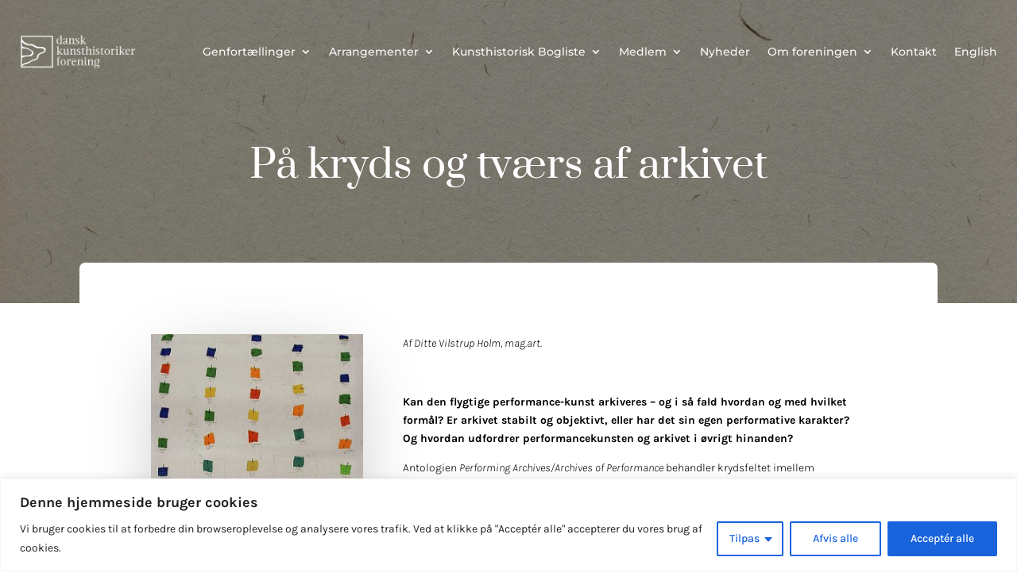

--- FILE ---
content_type: text/css
request_url: http://www.kunsthistoriker.dk/wp-content/et-cache/1572/et-divi-dynamic-tb-15110-tb-15877-tb-15546-1572-late.css?ver=1767822055
body_size: 485
content:
.et_parallax_bg.et_parallax_bg__sticky,.et_pb_sticky.et_pb_section_parallax_sticky .et_parallax_bg:not(.et_parallax_bg__sticky),.et_pb_sticky .et_pb_section_parallax_sticky .et_parallax_bg:not(.et_parallax_bg__sticky){display:none}.et_pb_sticky.et_pb_section_parallax_sticky .et_parallax_bg.et_parallax_bg__sticky,.et_pb_sticky .et_pb_section_parallax_sticky .et_parallax_bg.et_parallax_bg__sticky{display:block}.et_builder_inner_content.has_et_pb_sticky{z-index:inherit}.et-db #et-boc .et-l #et-fb-app .et_pb_column.has_et_pb_sticky,.et_pb_column.has_et_pb_sticky{z-index:20}.et-l--header .et-db #et-boc .et-l #et-fb-app .et_pb_column.has_et_pb_sticky,.et-l--header .et_pb_column.has_et_pb_sticky{z-index:30}.et-l--footer .et-db #et-boc .et-l #et-fb-app .et_pb_column.has_et_pb_sticky,.et-l--footer .et_pb_column.has_et_pb_sticky{z-index:10}.et_pb_sticky_placeholder{opacity:0!important}.et_pb_sticky .et_overlay.et_pb_inline_icon_sticky:before,.et_pb_sticky .et_pb_inline_icon_sticky:before{content:attr(data-icon-sticky)!important}body .et-script-temporary-measurement{opacity:0}
@font-face{font-family:ETmodules;font-display:block;src:url(//www.kunsthistoriker.dk/wp-content/themes/Divi/core/admin/fonts/modules/all/modules.eot);src:url(//www.kunsthistoriker.dk/wp-content/themes/Divi/core/admin/fonts/modules/all/modules.eot?#iefix) format("embedded-opentype"),url(//www.kunsthistoriker.dk/wp-content/themes/Divi/core/admin/fonts/modules/all/modules.woff) format("woff"),url(//www.kunsthistoriker.dk/wp-content/themes/Divi/core/admin/fonts/modules/all/modules.ttf) format("truetype"),url(//www.kunsthistoriker.dk/wp-content/themes/Divi/core/admin/fonts/modules/all/modules.svg#ETmodules) format("svg");font-weight:400;font-style:normal}

--- FILE ---
content_type: text/css
request_url: http://www.kunsthistoriker.dk/wp-content/themes/DiviChildTheme/style.css?ver=4.22.1
body_size: 163
content:
/*
Theme Name:  Divi Child Theme
Theme URI:   https://www.sw-siteinternet.com
Description: DP Child Theme
Version:     1.0
Author:      sw-siteinternet
Author URI:  https://www.sw-siteinternet.com
Template:    Divi
Text Domain: ddm
*/


--- FILE ---
content_type: text/css
request_url: http://www.kunsthistoriker.dk/wp-content/et-cache/global/et-divi-customizer-global.min.css?ver=1767799742
body_size: 2140
content:
body{color:#000000}h1,h2,h3,h4,h5,h6{color:#0a0a0a}a{color:#000000}body .et_pb_button{background-color:#1f4497;border-width:1px!important;border-color:#1f4497;border-radius:2px;font-weight:normal;font-style:normal;text-transform:uppercase;text-decoration:none;}body.et_pb_button_helper_class .et_pb_button,body.et_pb_button_helper_class .et_pb_module.et_pb_button{color:#ffffff}body .et_pb_bg_layout_light.et_pb_button:hover,body .et_pb_bg_layout_light .et_pb_button:hover,body .et_pb_button:hover{color:#1f4497!important;background-color:rgba(255,255,255,0);border-color:#1f4497!important;border-radius:2px}@media only screen and (min-width:1350px){.et_pb_row{padding:27px 0}.et_pb_section{padding:54px 0}.single.et_pb_pagebuilder_layout.et_full_width_page .et_post_meta_wrapper{padding-top:81px}.et_pb_fullwidth_section{padding:0}}h1,h1.et_pb_contact_main_title,.et_pb_title_container h1{font-size:22px}h2,.product .related h2,.et_pb_column_1_2 .et_quote_content blockquote p{font-size:18px}h3{font-size:16px}h4,.et_pb_circle_counter h3,.et_pb_number_counter h3,.et_pb_column_1_3 .et_pb_post h2,.et_pb_column_1_4 .et_pb_post h2,.et_pb_blog_grid h2,.et_pb_column_1_3 .et_quote_content blockquote p,.et_pb_column_3_8 .et_quote_content blockquote p,.et_pb_column_1_4 .et_quote_content blockquote p,.et_pb_blog_grid .et_quote_content blockquote p,.et_pb_column_1_3 .et_link_content h2,.et_pb_column_3_8 .et_link_content h2,.et_pb_column_1_4 .et_link_content h2,.et_pb_blog_grid .et_link_content h2,.et_pb_column_1_3 .et_audio_content h2,.et_pb_column_3_8 .et_audio_content h2,.et_pb_column_1_4 .et_audio_content h2,.et_pb_blog_grid .et_audio_content h2,.et_pb_column_3_8 .et_pb_audio_module_content h2,.et_pb_column_1_3 .et_pb_audio_module_content h2,.et_pb_gallery_grid .et_pb_gallery_item h3,.et_pb_portfolio_grid .et_pb_portfolio_item h2,.et_pb_filterable_portfolio_grid .et_pb_portfolio_item h2{font-size:13px}h5{font-size:11px}h6{font-size:10px}.et_pb_slide_description .et_pb_slide_title{font-size:33px}.et_pb_gallery_grid .et_pb_gallery_item h3,.et_pb_portfolio_grid .et_pb_portfolio_item h2,.et_pb_filterable_portfolio_grid .et_pb_portfolio_item h2,.et_pb_column_1_4 .et_pb_audio_module_content h2{font-size:11px}	h1,h2,h3,h4,h5,h6{font-family:'Prata',Georgia,"Times New Roman",serif}body,input,textarea,select{font-family:'Karla',Helvetica,Arial,Lucida,sans-serif}.et_pb_button{font-family:'Karla',Helvetica,Arial,Lucida,sans-serif}.et_mobile_menu{border-radius:5px}.mobile_nav.opened .mobile_menu_bar:before{content:'4d'}.container.et_menu_container{width:calc(100% - 60px)}.et_mobile_menu{margin-left:-30px;padding:5%;width:calc(100% + 60px)}.et_mobile_menu{min-height:100vh!important;min-height:-webkit-fill-available;padding-top:50px!important}html{height:-webkit-fill-available}.mobile_nav.opened .et_mobile_menu{display:block!important}#et_mobile_nav_menu .mobile_nav.opened .mobile_menu_bar::before,.et_pb_module.et_pb_menu .et_mobile_nav_menu .mobile_nav.opened .mobile_menu_bar::before{content:'4d'}ul.et_mobile_menu li.menu-item-has-children .mobile-toggle,ul.et_mobile_menu li.page_item_has_children .mobile-toggle,.et-db #et-boc .et-l ul.et_mobile_menu li.menu-item-has-children .mobile-toggle,.et-db #et-boc .et-l ul.et_mobile_menu li.page_item_has_children .mobile-toggle{width:44px;height:100%;padding:0px!important;max-height:44px;border:none;position:absolute;right:0px;top:0px;z-index:999;background-color:transparent}ul.et_mobile_menu>li.menu-item-has-children,ul.et_mobile_menu>li.page_item_has_children,ul.et_mobile_menu>li.menu-item-has-children .sub-menu li.menu-item-has-children,.et-db #et-boc .et-l ul.et_mobile_menu>li.menu-item-has-children,.et-db #et-boc .et-l ul.et_mobile_menu>li.page_item_has_children,.et-db #et-boc .et-l ul.et_mobile_menu>li.menu-item-has-children .sub-menu li.menu-item-has-children{position:relative}.et_mobile_menu .menu-item-has-children>a,.et-db #et-boc .et-l .et_mobile_menu .menu-item-has-children>a{background-color:transparent}ul.et_mobile_menu .menu-item-has-children .sub-menu,#main-header ul.et_mobile_menu .menu-item-has-children .sub-menu,.et-db #et-boc .et-l ul.et_mobile_menu .menu-item-has-children .sub-menu,.et-db #main-header ul.et_mobile_menu .menu-item-has-children .sub-menu{display:none!important;visibility:hidden!important}ul.et_mobile_menu .menu-item-has-children .sub-menu.visible,#main-header ul.et_mobile_menu .menu-item-has-children .sub-menu.visible,.et-db #et-boc .et-l ul.et_mobile_menu .menu-item-has-children .sub-menu.visible,.et-db #main-header ul.et_mobile_menu .menu-item-has-children .sub-menu.visible{display:block!important;visibility:visible!important}ul.et_mobile_menu li.menu-item-has-children .mobile-toggle,.et-db #et-boc .et-l ul.et_mobile_menu li.menu-item-has-children .mobile-toggle{text-align:center;opacity:1}ul.et_mobile_menu li.menu-item-has-children .mobile-toggle::after,.et-db #et-boc .et-l ul.et_mobile_menu li.menu-item-has-children .mobile-toggle::after{top:10px;position:relative;font-family:"ETModules";content:'33';color:#283894;background:#f0f3f6;border-radius:50%;padding:3px}ul.et_mobile_menu li.menu-item-has-children.dt-open>.mobile-toggle::after,.et-db #et-boc .et-l ul.et_mobile_menu li.menu-item-has-children.dt-open>.mobile-toggle::after{content:'32'}.et_pb_menu_0.et_pb_menu .et_mobile_menu:after{position:absolute;right:5%;margin-left:-20px;top:-14px;width:0;height:0;content:'';border-left:20px solid transparent;border-right:20px solid transparent;border-bottom:20px solid #ffffff}.mobile_menu_bar{position:relative;display:block;bottom:10px;line-height:0}.et_pb_menu_0.et_pb_menu .et_mobile_menu,.et_pb_menu_0.et_pb_menu .et_mobile_menu ul{background-color:#ffffff!important;border-radius:10px}.et_mobile_menu .et_pb_fullwidth_menu_0_tb_header.et_pb_fullwidth_menu ul li:hover>a{color:000000!important}@media (min-width:767px){#divievents .dem_list_style3_venue{padding-right:16px}.nyeste-udgave-blog-list .entry-featured-image-url{width:30%;float:left;margin-bottom:0!important}.nyeste-udgave-blog-list .entry-title,.nyeste-udgave-blog-list .post-meta,.nyeste-udgave-blog-list .post-content{width:70%;float:left;padding-left:30px}.remove-padding .et_pb_image_container{margin:0px}.pa-blog-image-3-4 .entry-featured-image-url{padding-top:133.33%;display:block}.pa-blog-image-3-4 .entry-featured-image-url img{position:absolute;height:100%;width:100%;top:0;left:0;right:0;bottom:0;object-fit:cover}.pa-blog-image-1-1 img{width:100%;height:auto;aspect-ratio:1 / 1;object-fit:cover}.line-arrangementer::after{content:"";display:block;position:absolute;width:150%;height:0.5px;background-color:#C4C4C4;right:0;left:0;margin-top:220px}#divievents .et_pb_row{box-shadow:none;margin-bottom:5%;display:flex;flex-direction:row-reverse}}#divievents .dem_column_list_view_style3{box-shadow:none}#divievents .dem_event_time{display:none}#divievents .et-pb-icon{display:none}#divievents .dem_list_style3_image a{padding-top:76.25%;display:block}#divievents .dem_list_style3_image img{position:absolute;height:100%;width:100%;top:0;left:0;right:0;bottom:0;object-fit:cover}#divievents .dem_list_style3_date span{text-transform:inherit}.dem_detail1_ticket_booking{width:60%;margin:auto}@media only screen and (max-width:980px){.dem_detail1_ticket_booking{width:100%;margin:auto}}.dem_detail1_ticket_booking .dem_detail1_ticket_booking_title_text{font-size:50px;letter-spacing:0.2em;text-align:center;padding-bottom:20px}@media only screen and (max-width:980px){.dem_detail1_ticket_booking .dem_detail1_ticket_booking_title_text{font-size:30px;padding-bottom:0}}.dem_detail1_ticket_booking .et_pb_contact p input,.et_pb_contact p textarea{border-bottom-width:2px;border-color:black;background-color:transparent;padding:20px 0;font-family:'Prata',Georgia,"Times New Roman",serif}.single-dp_events.et-db #et-boc .et-l .et_pb_contact_form_label{color:transparent}.et_pb_contact h6{display:none}.dem_events_paypal_button,.dem_events_submit_button{border:none;border-radius:2px;padding:10px 40px;background-color:#283894;color:white;font-family:'Karla',Helvetica,Arial,Lucida,sans-serif;font-weight:300}.dem_events_paypal_button:hover,.dem_events_submit_button:hover{background-color:#ffffff;color:#283894;cursor:pointer;border:solid;border-width:1px;border-color:#283894}@media only screen and (max-width:765px){#divievents .et_pb_row{display:flex;flex-wrap:wrap-reverse}#divievents .dem_list3_meta_detail_content{padding-bottom:15px}}#news_wrapper .et_pb_post{border:none}

--- FILE ---
content_type: text/css
request_url: http://www.kunsthistoriker.dk/wp-content/et-cache/1572/et-core-unified-tb-15110-tb-15877-tb-15546-deferred-1572.min.css?ver=1767822055
body_size: 1612
content:
.et_pb_section_0_tb_header{position:absolute!important;top:0px;bottom:auto;left:50%;right:auto;transform:translateX(-50%)}.et_pb_section_0_tb_header.et_pb_section{background-color:RGBA(255,255,255,0)!important}.et_pb_fullwidth_menu_0_tb_header.et_pb_fullwidth_menu ul li a{font-family:'Montserrat',Helvetica,Arial,Lucida,sans-serif;color:#FAFAFA!important}.et_pb_fullwidth_menu_0_tb_header.et_pb_fullwidth_menu ul li:hover>a,.et_pb_fullwidth_menu_0_tb_header.et_pb_fullwidth_menu .nav li ul.sub-menu li.current-menu-item a{color:#757575!important}.et_pb_fullwidth_menu_0_tb_header.et_pb_fullwidth_menu{background-color:RGBA(255,255,255,0);padding-top:27px;padding-right:25px;padding-left:25px}.et_pb_fullwidth_menu_0_tb_header.et_pb_fullwidth_menu ul li a,.et_pb_fullwidth_menu_0_tb_header.et_pb_fullwidth_menu .nav li ul li.current-menu-item a{transition:color 300ms ease 0ms}.et_pb_fullwidth_menu_0_tb_header.et_pb_fullwidth_menu .et-menu-nav li ul.sub-menu{border-radius:5px}.et_pb_fullwidth_menu_0_tb_header.et_pb_fullwidth_menu .et_pb_menu__logo{width:80%}.et_pb_fullwidth_menu_0_tb_header.et_pb_fullwidth_menu .nav li ul{background-color:#FAFAFA!important;border-color:RGBA(255,255,255,0)}.et_pb_fullwidth_menu_0_tb_header.et_pb_fullwidth_menu .nav li ul:hover,.et_pb_fullwidth_menu_0_tb_header.et_pb_fullwidth_menu .et_mobile_menu,.et_pb_fullwidth_menu_0_tb_header.et_pb_fullwidth_menu .et_mobile_menu ul,.et_pb_fullwidth_menu_0_tb_header.et_pb_fullwidth_menu .et_mobile_menu:hover,.et_pb_fullwidth_menu_0_tb_header.et_pb_fullwidth_menu .et_mobile_menu ul:hover,.et_pb_fullwidth_menu_0_tb_header.et_pb_fullwidth_menu .et_mobile_menu:hover ul{background-color:#FAFAFA!important}.et_pb_fullwidth_menu_0_tb_header.et_pb_fullwidth_menu .et_mobile_menu{border-color:RGBA(255,255,255,0)}.et_pb_fullwidth_menu_0_tb_header.et_pb_fullwidth_menu .nav li ul.sub-menu a{color:#565656!important}.et_pb_fullwidth_menu_0_tb_header.et_pb_fullwidth_menu .nav li ul.sub-menu li.current-menu-item a:hover{color:#9e9e9e!important}.et_pb_fullwidth_menu_0_tb_header.et_pb_fullwidth_menu .et_mobile_menu a,.et_pb_fullwidth_menu_0_tb_header.et_pb_fullwidth_menu .et_mobile_menu a:hover{color:#000000!important}.et_pb_fullwidth_menu_0_tb_header.et_pb_fullwidth_menu nav>ul>li>a:hover,.et_pb_fullwidth_menu_0_tb_header.et_pb_fullwidth_menu nav>ul>li li.current-menu-item a:hover{opacity:1}.et_pb_fullwidth_menu_0_tb_header .et_pb_row>.et_pb_menu__logo-wrap,.et_pb_fullwidth_menu_0_tb_header .et_pb_menu__logo-slot{width:auto;max-width:15%}.et_pb_fullwidth_menu_0_tb_header .et_pb_row>.et_pb_menu__logo-wrap .et_pb_menu__logo img,.et_pb_fullwidth_menu_0_tb_header .et_pb_menu__logo-slot .et_pb_menu__logo-wrap img{height:auto;max-height:none}.et_pb_fullwidth_menu_0_tb_header .mobile_nav .mobile_menu_bar:before{color:#FFFFFF}.et_pb_fullwidth_menu_0_tb_header .et_pb_menu__icon.et_pb_menu__search-button,.et_pb_fullwidth_menu_0_tb_header .et_pb_menu__icon.et_pb_menu__close-search-button,.et_pb_fullwidth_menu_0_tb_header .et_pb_menu__icon.et_pb_menu__cart-button{color:#7EBEC5}@media only screen and (max-width:980px){.et_pb_fullwidth_menu_0_tb_header.et_pb_fullwidth_menu ul li a{font-family:'Gothic A1',Helvetica,Arial,Lucida,sans-serif;font-weight:300;color:#FAFAFA!important}.et_pb_fullwidth_menu_0_tb_header.et_pb_fullwidth_menu{padding-top:27px;padding-right:25px;padding-left:25px}.et_pb_fullwidth_menu_0_tb_header.et_pb_fullwidth_menu ul li.current-menu-item a{color:#d6d6d6!important}.et_pb_fullwidth_menu_0_tb_header .et_pb_row>.et_pb_menu__logo-wrap,.et_pb_fullwidth_menu_0_tb_header .et_pb_menu__logo-slot{max-width:46%}.et_pb_fullwidth_menu_0_tb_header .mobile_nav .mobile_menu_bar:before{font-size:60px}}@media only screen and (max-width:767px){.et_pb_fullwidth_menu_0_tb_header.et_pb_fullwidth_menu ul li a{font-family:'Gothic A1',Helvetica,Arial,Lucida,sans-serif;font-weight:300;color:#000000!important}.et_pb_fullwidth_menu_0_tb_header.et_pb_fullwidth_menu{padding-top:10px;padding-right:0px;padding-left:0px}.et_pb_fullwidth_menu_0_tb_header.et_pb_fullwidth_menu ul li.current-menu-item a{color:#424242!important}.et_pb_fullwidth_menu_0_tb_header .et_pb_row>.et_pb_menu__logo-wrap,.et_pb_fullwidth_menu_0_tb_header .et_pb_menu__logo-slot{max-width:70%}.et_pb_fullwidth_menu_0_tb_header .mobile_nav .mobile_menu_bar:before{font-size:45px}}div.et_pb_section.et_pb_section_0_tb_body{background-image:linear-gradient(180deg,rgba(0,0,0,0.41) 0%,rgba(0,0,0,0.42) 98%),url(http://www.kunsthistoriker.dk/wp-content/uploads/2023/09/kiwihug.jpg)!important}.et_pb_section_0_tb_body{height:auto;min-height:auto;display:flex}.et_pb_section_0_tb_body.et_pb_section{padding-top:130px}.et_pb_row_0_tb_body{border-radius:8px 8px 8px 8px;overflow:hidden}.et_pb_row_0_tb_body.et_pb_row{padding-bottom:50px!important;padding-bottom:50px}.et_pb_column_0_tb_body{display:flex;flex-direction:column;justify-content:center}.et_pb_text_0_tb_body h1{font-size:50px;color:#FFFFFF!important;line-height:1.3em;text-align:center}.et_pb_text_0_tb_body{margin-top:20px!important;margin-bottom:20px!important}.et_pb_row_1_tb_body{background-color:#FFFFFF;border-radius:7px 7px 7px 7px;overflow:hidden;display:flex}.et_pb_row_1_tb_body.et_pb_row{padding-top:90px!important;padding-right:90px!important;padding-bottom:50px!important;padding-left:90px!important;margin-top:-8vw!important;padding-top:90px;padding-right:90px;padding-bottom:50px;padding-left:90px}.et_pb_row_1_tb_body,body #page-container .et-db #et-boc .et-l .et_pb_row_1_tb_body.et_pb_row,body.et_pb_pagebuilder_layout.single #page-container #et-boc .et-l .et_pb_row_1_tb_body.et_pb_row,body.et_pb_pagebuilder_layout.single.et_full_width_page #page-container #et-boc .et-l .et_pb_row_1_tb_body.et_pb_row{width:100%}.et_pb_image_0_tb_body{margin-top:0px!important;padding-top:0px;text-align:center}.et_pb_image_0_tb_body .et_pb_image_wrap,.et_pb_sticky.et_pb_image_0_tb_body .et_pb_image_wrap{box-shadow:0px 16px 96px -24px rgba(0,0,0,0.3)}.et_pb_post_content_0_tb_body{color:#000000!important;font-weight:300}.et_pb_post_content_0_tb_body.et_pb_post_content a{color:#000000!important;transition:color 300ms ease 0ms}.et_pb_post_content_0_tb_body.et_pb_post_content a:hover{color:#757575!important}.et_pb_post_content_0_tb_body h2{line-height:1.5em}.et_pb_post_content_0_tb_body h3{font-family:'Karla',Helvetica,Arial,Lucida,sans-serif}.et_pb_column_2_tb_body{padding-top:0px;padding-bottom:0px}.et_pb_post_content_0_tb_body.et_pb_module{margin-left:auto!important;margin-right:auto!important}@media only screen and (max-width:980px){.et_pb_section_0_tb_body{height:317px;min-height:auto}.et_pb_row_0_tb_body.et_pb_row{padding-bottom:50px!important;padding-bottom:50px!important}.et_pb_text_0_tb_body h1{font-size:40px}.et_pb_text_0_tb_body{margin-top:20px!important}.et_pb_row_1_tb_body.et_pb_row{padding-top:0px!important;padding-right:50px!important;padding-left:50px!important;margin-top:-8vw!important;padding-top:0px!important;padding-right:50px!important;padding-left:50px!important}.et_pb_image_0_tb_body{padding-top:50px;padding-right:35px;padding-left:35px}.et_pb_image_0_tb_body .et_pb_image_wrap img{width:auto}.et_pb_post_content_0_tb_body{padding-top:50px;padding-right:0px;padding-left:0px}}@media only screen and (min-width:768px) and (max-width:980px){.et_pb_row_1_tb_body{display:flex}}@media only screen and (max-width:767px){.et_pb_section_0_tb_body{height:250px;min-height:auto}.et_pb_row_0_tb_body.et_pb_row{padding-bottom:50px!important;padding-bottom:50px!important}.et_pb_text_0_tb_body h1{font-size:30px}.et_pb_text_0_tb_body{margin-top:-28px!important}.et_pb_row_1_tb_body.et_pb_row{padding-top:0px!important;padding-right:30px!important;padding-left:30px!important;margin-top:-8vw!important;padding-top:0px!important;padding-right:30px!important;padding-left:30px!important}.et_pb_row_1_tb_body{display:inline}.et_pb_image_0_tb_body{padding-top:0px;width:60%}.et_pb_image_0_tb_body .et_pb_image_wrap img{width:auto}.et_pb_post_content_0_tb_body{padding-top:20px;padding-right:0px;padding-left:0px;width:84%}}.et_pb_section_0_tb_footer{border-top-width:1px;border-color:#afafaf #aaaaaa #aaaaaa #aaaaaa}.et_pb_section_0_tb_footer.et_pb_section{padding-top:0px;padding-bottom:0px;margin-top:0px;margin-bottom:0px}.et_pb_row_0_tb_footer.et_pb_row{margin-top:0px!important;margin-bottom:0px!important}.et_pb_row_0_tb_footer,body #page-container .et-db #et-boc .et-l .et_pb_row_0_tb_footer.et_pb_row,body.et_pb_pagebuilder_layout.single #page-container #et-boc .et-l .et_pb_row_0_tb_footer.et_pb_row,body.et_pb_pagebuilder_layout.single.et_full_width_page #page-container #et-boc .et-l .et_pb_row_0_tb_footer.et_pb_row{width:100%;max-width:100%}.et_pb_row_0_tb_footer{display:flex}.et_pb_text_0_tb_footer.et_pb_text,.et_pb_text_1_tb_footer.et_pb_text{color:#757575!important}.et_pb_text_0_tb_footer.et_pb_text a{color:#757575!important;transition:color 300ms ease 0ms}.et_pb_text_0_tb_footer.et_pb_text a:hover{color:#000000!important}.et_pb_text_0_tb_footer a{font-weight:300}.et_pb_text_0_tb_footer{padding-left:30px!important}.et_pb_text_1_tb_footer{font-weight:300;padding-right:30px!important}@media only screen and (max-width:980px){.et_pb_section_0_tb_footer{border-top-width:1px;border-top-color:#afafaf}.et_pb_section_0_tb_footer.et_pb_section{padding-top:0px;padding-bottom:0px;margin-top:0px;margin-bottom:0px}.et_pb_row_0_tb_footer.et_pb_row{padding-bottom:0px!important;padding-bottom:0px!important}}@media only screen and (max-width:767px){.et_pb_section_0_tb_footer{border-top-width:1px;border-top-color:#afafaf}.et_pb_section_0_tb_footer.et_pb_section{padding-top:0px;padding-bottom:0px;margin-top:0px;margin-bottom:0px}.et_pb_row_0_tb_footer.et_pb_row{padding-bottom:0px!important;padding-bottom:0px!important}}

--- FILE ---
content_type: text/css
request_url: http://www.kunsthistoriker.dk/wp-content/et-cache/1572/et-divi-dynamic-tb-15110-tb-15877-tb-15546-1572-late.css
body_size: 485
content:
.et_parallax_bg.et_parallax_bg__sticky,.et_pb_sticky.et_pb_section_parallax_sticky .et_parallax_bg:not(.et_parallax_bg__sticky),.et_pb_sticky .et_pb_section_parallax_sticky .et_parallax_bg:not(.et_parallax_bg__sticky){display:none}.et_pb_sticky.et_pb_section_parallax_sticky .et_parallax_bg.et_parallax_bg__sticky,.et_pb_sticky .et_pb_section_parallax_sticky .et_parallax_bg.et_parallax_bg__sticky{display:block}.et_builder_inner_content.has_et_pb_sticky{z-index:inherit}.et-db #et-boc .et-l #et-fb-app .et_pb_column.has_et_pb_sticky,.et_pb_column.has_et_pb_sticky{z-index:20}.et-l--header .et-db #et-boc .et-l #et-fb-app .et_pb_column.has_et_pb_sticky,.et-l--header .et_pb_column.has_et_pb_sticky{z-index:30}.et-l--footer .et-db #et-boc .et-l #et-fb-app .et_pb_column.has_et_pb_sticky,.et-l--footer .et_pb_column.has_et_pb_sticky{z-index:10}.et_pb_sticky_placeholder{opacity:0!important}.et_pb_sticky .et_overlay.et_pb_inline_icon_sticky:before,.et_pb_sticky .et_pb_inline_icon_sticky:before{content:attr(data-icon-sticky)!important}body .et-script-temporary-measurement{opacity:0}
@font-face{font-family:ETmodules;font-display:block;src:url(//www.kunsthistoriker.dk/wp-content/themes/Divi/core/admin/fonts/modules/all/modules.eot);src:url(//www.kunsthistoriker.dk/wp-content/themes/Divi/core/admin/fonts/modules/all/modules.eot?#iefix) format("embedded-opentype"),url(//www.kunsthistoriker.dk/wp-content/themes/Divi/core/admin/fonts/modules/all/modules.woff) format("woff"),url(//www.kunsthistoriker.dk/wp-content/themes/Divi/core/admin/fonts/modules/all/modules.ttf) format("truetype"),url(//www.kunsthistoriker.dk/wp-content/themes/Divi/core/admin/fonts/modules/all/modules.svg#ETmodules) format("svg");font-weight:400;font-style:normal}